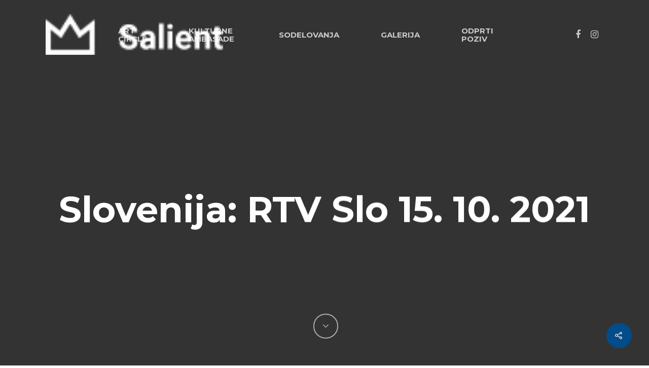

--- FILE ---
content_type: text/html; charset=UTF-8
request_url: https://artcircle.si/v-medijih/slovenija-rtv-slo-15-10-2021/
body_size: 66063
content:
<!DOCTYPE html>

<html lang="sl-SI" class="no-js">
<head>
	
	<meta charset="UTF-8">
	
	<meta name="viewport" content="width=device-width, initial-scale=1, maximum-scale=1, user-scalable=0" /><meta name='robots' content='index, follow, max-image-preview:large, max-snippet:-1, max-video-preview:-1' />
<link rel="alternate" hreflang="en" href="https://artcircle.si/en/in-the-media/slovenija-rtv-slo-15-10-2021/" />
<link rel="alternate" hreflang="sl" href="https://artcircle.si/v-medijih/slovenija-rtv-slo-15-10-2021/" />
<link rel="alternate" hreflang="x-default" href="https://artcircle.si/v-medijih/slovenija-rtv-slo-15-10-2021/" />

	<!-- This site is optimized with the Yoast SEO plugin v21.1 - https://yoast.com/wordpress/plugins/seo/ -->
	<title>Slovenija: RTV Slo 15. 10. 2021 - ART CIRCLE International</title>
	<link rel="canonical" href="https://artcircle.si/v-medijih/slovenija-rtv-slo-15-10-2021/" />
	<meta property="og:locale" content="sl_SI" />
	<meta property="og:type" content="article" />
	<meta property="og:title" content="Slovenija: RTV Slo 15. 10. 2021 - ART CIRCLE International" />
	<meta property="og:description" content="48 umetnic in umetnikov, zbranih v briško-vipavski Krog umetnosti" />
	<meta property="og:url" content="https://artcircle.si/v-medijih/slovenija-rtv-slo-15-10-2021/" />
	<meta property="og:site_name" content="ART CIRCLE International" />
	<meta property="article:published_time" content="2021-10-15T13:58:00+00:00" />
	<meta property="article:modified_time" content="2021-10-25T14:02:06+00:00" />
	<meta name="author" content="Art Circle" />
	<meta name="twitter:card" content="summary_large_image" />
	<meta name="twitter:label1" content="Written by" />
	<meta name="twitter:data1" content="Art Circle" />
	<meta name="twitter:label2" content="Est. reading time" />
	<meta name="twitter:data2" content="1 minuta" />
	<script type="application/ld+json" class="yoast-schema-graph">{"@context":"https://schema.org","@graph":[{"@type":"WebPage","@id":"https://artcircle.si/v-medijih/slovenija-rtv-slo-15-10-2021/","url":"https://artcircle.si/v-medijih/slovenija-rtv-slo-15-10-2021/","name":"Slovenija: RTV Slo 15. 10. 2021 - ART CIRCLE International","isPartOf":{"@id":"https://artcircle.si/#website"},"datePublished":"2021-10-15T13:58:00+00:00","dateModified":"2021-10-25T14:02:06+00:00","author":{"@id":"https://artcircle.si/#/schema/person/64d551b4ce848520108917e1e76c6ee8"},"breadcrumb":{"@id":"https://artcircle.si/v-medijih/slovenija-rtv-slo-15-10-2021/#breadcrumb"},"inLanguage":"sl-SI","potentialAction":[{"@type":"ReadAction","target":["https://artcircle.si/v-medijih/slovenija-rtv-slo-15-10-2021/"]}]},{"@type":"BreadcrumbList","@id":"https://artcircle.si/v-medijih/slovenija-rtv-slo-15-10-2021/#breadcrumb","itemListElement":[{"@type":"ListItem","position":1,"name":"Home","item":"https://artcircle.si/"},{"@type":"ListItem","position":2,"name":"Slovenija: RTV Slo 15. 10. 2021"}]},{"@type":"WebSite","@id":"https://artcircle.si/#website","url":"https://artcircle.si/","name":"ART CIRCLE International","description":"Mednarodni Festival Vizualnih Umetnosti","potentialAction":[{"@type":"SearchAction","target":{"@type":"EntryPoint","urlTemplate":"https://artcircle.si/?s={search_term_string}"},"query-input":"required name=search_term_string"}],"inLanguage":"sl-SI"},{"@type":"Person","@id":"https://artcircle.si/#/schema/person/64d551b4ce848520108917e1e76c6ee8","name":"Art Circle","image":{"@type":"ImageObject","inLanguage":"sl-SI","@id":"https://artcircle.si/#/schema/person/image/","url":"https://secure.gravatar.com/avatar/d82f5478fb4127469a9956b71268a00d?s=96&d=mm&r=g","contentUrl":"https://secure.gravatar.com/avatar/d82f5478fb4127469a9956b71268a00d?s=96&d=mm&r=g","caption":"Art Circle"},"url":"https://artcircle.si/author/mashagala/"}]}</script>
	<!-- / Yoast SEO plugin. -->


<link rel='dns-prefetch' href='//fonts.googleapis.com' />
<link rel="alternate" type="application/rss+xml" title="ART CIRCLE International &raquo; Vir" href="https://artcircle.si/feed/" />
<link rel="alternate" type="application/rss+xml" title="ART CIRCLE International &raquo; Vir komentarjev" href="https://artcircle.si/comments/feed/" />
<script type="text/javascript">
window._wpemojiSettings = {"baseUrl":"https:\/\/s.w.org\/images\/core\/emoji\/14.0.0\/72x72\/","ext":".png","svgUrl":"https:\/\/s.w.org\/images\/core\/emoji\/14.0.0\/svg\/","svgExt":".svg","source":{"concatemoji":"https:\/\/artcircle.si\/wp-includes\/js\/wp-emoji-release.min.js?ver=6.1.9"}};
/*! This file is auto-generated */
!function(e,a,t){var n,r,o,i=a.createElement("canvas"),p=i.getContext&&i.getContext("2d");function s(e,t){var a=String.fromCharCode,e=(p.clearRect(0,0,i.width,i.height),p.fillText(a.apply(this,e),0,0),i.toDataURL());return p.clearRect(0,0,i.width,i.height),p.fillText(a.apply(this,t),0,0),e===i.toDataURL()}function c(e){var t=a.createElement("script");t.src=e,t.defer=t.type="text/javascript",a.getElementsByTagName("head")[0].appendChild(t)}for(o=Array("flag","emoji"),t.supports={everything:!0,everythingExceptFlag:!0},r=0;r<o.length;r++)t.supports[o[r]]=function(e){if(p&&p.fillText)switch(p.textBaseline="top",p.font="600 32px Arial",e){case"flag":return s([127987,65039,8205,9895,65039],[127987,65039,8203,9895,65039])?!1:!s([55356,56826,55356,56819],[55356,56826,8203,55356,56819])&&!s([55356,57332,56128,56423,56128,56418,56128,56421,56128,56430,56128,56423,56128,56447],[55356,57332,8203,56128,56423,8203,56128,56418,8203,56128,56421,8203,56128,56430,8203,56128,56423,8203,56128,56447]);case"emoji":return!s([129777,127995,8205,129778,127999],[129777,127995,8203,129778,127999])}return!1}(o[r]),t.supports.everything=t.supports.everything&&t.supports[o[r]],"flag"!==o[r]&&(t.supports.everythingExceptFlag=t.supports.everythingExceptFlag&&t.supports[o[r]]);t.supports.everythingExceptFlag=t.supports.everythingExceptFlag&&!t.supports.flag,t.DOMReady=!1,t.readyCallback=function(){t.DOMReady=!0},t.supports.everything||(n=function(){t.readyCallback()},a.addEventListener?(a.addEventListener("DOMContentLoaded",n,!1),e.addEventListener("load",n,!1)):(e.attachEvent("onload",n),a.attachEvent("onreadystatechange",function(){"complete"===a.readyState&&t.readyCallback()})),(e=t.source||{}).concatemoji?c(e.concatemoji):e.wpemoji&&e.twemoji&&(c(e.twemoji),c(e.wpemoji)))}(window,document,window._wpemojiSettings);
</script>
<style type="text/css">
img.wp-smiley,
img.emoji {
	display: inline !important;
	border: none !important;
	box-shadow: none !important;
	height: 1em !important;
	width: 1em !important;
	margin: 0 0.07em !important;
	vertical-align: -0.1em !important;
	background: none !important;
	padding: 0 !important;
}
</style>
	<link rel='stylesheet' id='wp-block-library-css' href='https://artcircle.si/wp-includes/css/dist/block-library/style.min.css?ver=6.1.9' type='text/css' media='all' />
<link rel='stylesheet' id='classic-theme-styles-css' href='https://artcircle.si/wp-includes/css/classic-themes.min.css?ver=1' type='text/css' media='all' />
<style id='global-styles-inline-css' type='text/css'>
body{--wp--preset--color--black: #000000;--wp--preset--color--cyan-bluish-gray: #abb8c3;--wp--preset--color--white: #ffffff;--wp--preset--color--pale-pink: #f78da7;--wp--preset--color--vivid-red: #cf2e2e;--wp--preset--color--luminous-vivid-orange: #ff6900;--wp--preset--color--luminous-vivid-amber: #fcb900;--wp--preset--color--light-green-cyan: #7bdcb5;--wp--preset--color--vivid-green-cyan: #00d084;--wp--preset--color--pale-cyan-blue: #8ed1fc;--wp--preset--color--vivid-cyan-blue: #0693e3;--wp--preset--color--vivid-purple: #9b51e0;--wp--preset--gradient--vivid-cyan-blue-to-vivid-purple: linear-gradient(135deg,rgba(6,147,227,1) 0%,rgb(155,81,224) 100%);--wp--preset--gradient--light-green-cyan-to-vivid-green-cyan: linear-gradient(135deg,rgb(122,220,180) 0%,rgb(0,208,130) 100%);--wp--preset--gradient--luminous-vivid-amber-to-luminous-vivid-orange: linear-gradient(135deg,rgba(252,185,0,1) 0%,rgba(255,105,0,1) 100%);--wp--preset--gradient--luminous-vivid-orange-to-vivid-red: linear-gradient(135deg,rgba(255,105,0,1) 0%,rgb(207,46,46) 100%);--wp--preset--gradient--very-light-gray-to-cyan-bluish-gray: linear-gradient(135deg,rgb(238,238,238) 0%,rgb(169,184,195) 100%);--wp--preset--gradient--cool-to-warm-spectrum: linear-gradient(135deg,rgb(74,234,220) 0%,rgb(151,120,209) 20%,rgb(207,42,186) 40%,rgb(238,44,130) 60%,rgb(251,105,98) 80%,rgb(254,248,76) 100%);--wp--preset--gradient--blush-light-purple: linear-gradient(135deg,rgb(255,206,236) 0%,rgb(152,150,240) 100%);--wp--preset--gradient--blush-bordeaux: linear-gradient(135deg,rgb(254,205,165) 0%,rgb(254,45,45) 50%,rgb(107,0,62) 100%);--wp--preset--gradient--luminous-dusk: linear-gradient(135deg,rgb(255,203,112) 0%,rgb(199,81,192) 50%,rgb(65,88,208) 100%);--wp--preset--gradient--pale-ocean: linear-gradient(135deg,rgb(255,245,203) 0%,rgb(182,227,212) 50%,rgb(51,167,181) 100%);--wp--preset--gradient--electric-grass: linear-gradient(135deg,rgb(202,248,128) 0%,rgb(113,206,126) 100%);--wp--preset--gradient--midnight: linear-gradient(135deg,rgb(2,3,129) 0%,rgb(40,116,252) 100%);--wp--preset--duotone--dark-grayscale: url('#wp-duotone-dark-grayscale');--wp--preset--duotone--grayscale: url('#wp-duotone-grayscale');--wp--preset--duotone--purple-yellow: url('#wp-duotone-purple-yellow');--wp--preset--duotone--blue-red: url('#wp-duotone-blue-red');--wp--preset--duotone--midnight: url('#wp-duotone-midnight');--wp--preset--duotone--magenta-yellow: url('#wp-duotone-magenta-yellow');--wp--preset--duotone--purple-green: url('#wp-duotone-purple-green');--wp--preset--duotone--blue-orange: url('#wp-duotone-blue-orange');--wp--preset--font-size--small: 13px;--wp--preset--font-size--medium: 20px;--wp--preset--font-size--large: 36px;--wp--preset--font-size--x-large: 42px;--wp--preset--spacing--20: 0.44rem;--wp--preset--spacing--30: 0.67rem;--wp--preset--spacing--40: 1rem;--wp--preset--spacing--50: 1.5rem;--wp--preset--spacing--60: 2.25rem;--wp--preset--spacing--70: 3.38rem;--wp--preset--spacing--80: 5.06rem;}:where(.is-layout-flex){gap: 0.5em;}body .is-layout-flow > .alignleft{float: left;margin-inline-start: 0;margin-inline-end: 2em;}body .is-layout-flow > .alignright{float: right;margin-inline-start: 2em;margin-inline-end: 0;}body .is-layout-flow > .aligncenter{margin-left: auto !important;margin-right: auto !important;}body .is-layout-constrained > .alignleft{float: left;margin-inline-start: 0;margin-inline-end: 2em;}body .is-layout-constrained > .alignright{float: right;margin-inline-start: 2em;margin-inline-end: 0;}body .is-layout-constrained > .aligncenter{margin-left: auto !important;margin-right: auto !important;}body .is-layout-constrained > :where(:not(.alignleft):not(.alignright):not(.alignfull)){max-width: var(--wp--style--global--content-size);margin-left: auto !important;margin-right: auto !important;}body .is-layout-constrained > .alignwide{max-width: var(--wp--style--global--wide-size);}body .is-layout-flex{display: flex;}body .is-layout-flex{flex-wrap: wrap;align-items: center;}body .is-layout-flex > *{margin: 0;}:where(.wp-block-columns.is-layout-flex){gap: 2em;}.has-black-color{color: var(--wp--preset--color--black) !important;}.has-cyan-bluish-gray-color{color: var(--wp--preset--color--cyan-bluish-gray) !important;}.has-white-color{color: var(--wp--preset--color--white) !important;}.has-pale-pink-color{color: var(--wp--preset--color--pale-pink) !important;}.has-vivid-red-color{color: var(--wp--preset--color--vivid-red) !important;}.has-luminous-vivid-orange-color{color: var(--wp--preset--color--luminous-vivid-orange) !important;}.has-luminous-vivid-amber-color{color: var(--wp--preset--color--luminous-vivid-amber) !important;}.has-light-green-cyan-color{color: var(--wp--preset--color--light-green-cyan) !important;}.has-vivid-green-cyan-color{color: var(--wp--preset--color--vivid-green-cyan) !important;}.has-pale-cyan-blue-color{color: var(--wp--preset--color--pale-cyan-blue) !important;}.has-vivid-cyan-blue-color{color: var(--wp--preset--color--vivid-cyan-blue) !important;}.has-vivid-purple-color{color: var(--wp--preset--color--vivid-purple) !important;}.has-black-background-color{background-color: var(--wp--preset--color--black) !important;}.has-cyan-bluish-gray-background-color{background-color: var(--wp--preset--color--cyan-bluish-gray) !important;}.has-white-background-color{background-color: var(--wp--preset--color--white) !important;}.has-pale-pink-background-color{background-color: var(--wp--preset--color--pale-pink) !important;}.has-vivid-red-background-color{background-color: var(--wp--preset--color--vivid-red) !important;}.has-luminous-vivid-orange-background-color{background-color: var(--wp--preset--color--luminous-vivid-orange) !important;}.has-luminous-vivid-amber-background-color{background-color: var(--wp--preset--color--luminous-vivid-amber) !important;}.has-light-green-cyan-background-color{background-color: var(--wp--preset--color--light-green-cyan) !important;}.has-vivid-green-cyan-background-color{background-color: var(--wp--preset--color--vivid-green-cyan) !important;}.has-pale-cyan-blue-background-color{background-color: var(--wp--preset--color--pale-cyan-blue) !important;}.has-vivid-cyan-blue-background-color{background-color: var(--wp--preset--color--vivid-cyan-blue) !important;}.has-vivid-purple-background-color{background-color: var(--wp--preset--color--vivid-purple) !important;}.has-black-border-color{border-color: var(--wp--preset--color--black) !important;}.has-cyan-bluish-gray-border-color{border-color: var(--wp--preset--color--cyan-bluish-gray) !important;}.has-white-border-color{border-color: var(--wp--preset--color--white) !important;}.has-pale-pink-border-color{border-color: var(--wp--preset--color--pale-pink) !important;}.has-vivid-red-border-color{border-color: var(--wp--preset--color--vivid-red) !important;}.has-luminous-vivid-orange-border-color{border-color: var(--wp--preset--color--luminous-vivid-orange) !important;}.has-luminous-vivid-amber-border-color{border-color: var(--wp--preset--color--luminous-vivid-amber) !important;}.has-light-green-cyan-border-color{border-color: var(--wp--preset--color--light-green-cyan) !important;}.has-vivid-green-cyan-border-color{border-color: var(--wp--preset--color--vivid-green-cyan) !important;}.has-pale-cyan-blue-border-color{border-color: var(--wp--preset--color--pale-cyan-blue) !important;}.has-vivid-cyan-blue-border-color{border-color: var(--wp--preset--color--vivid-cyan-blue) !important;}.has-vivid-purple-border-color{border-color: var(--wp--preset--color--vivid-purple) !important;}.has-vivid-cyan-blue-to-vivid-purple-gradient-background{background: var(--wp--preset--gradient--vivid-cyan-blue-to-vivid-purple) !important;}.has-light-green-cyan-to-vivid-green-cyan-gradient-background{background: var(--wp--preset--gradient--light-green-cyan-to-vivid-green-cyan) !important;}.has-luminous-vivid-amber-to-luminous-vivid-orange-gradient-background{background: var(--wp--preset--gradient--luminous-vivid-amber-to-luminous-vivid-orange) !important;}.has-luminous-vivid-orange-to-vivid-red-gradient-background{background: var(--wp--preset--gradient--luminous-vivid-orange-to-vivid-red) !important;}.has-very-light-gray-to-cyan-bluish-gray-gradient-background{background: var(--wp--preset--gradient--very-light-gray-to-cyan-bluish-gray) !important;}.has-cool-to-warm-spectrum-gradient-background{background: var(--wp--preset--gradient--cool-to-warm-spectrum) !important;}.has-blush-light-purple-gradient-background{background: var(--wp--preset--gradient--blush-light-purple) !important;}.has-blush-bordeaux-gradient-background{background: var(--wp--preset--gradient--blush-bordeaux) !important;}.has-luminous-dusk-gradient-background{background: var(--wp--preset--gradient--luminous-dusk) !important;}.has-pale-ocean-gradient-background{background: var(--wp--preset--gradient--pale-ocean) !important;}.has-electric-grass-gradient-background{background: var(--wp--preset--gradient--electric-grass) !important;}.has-midnight-gradient-background{background: var(--wp--preset--gradient--midnight) !important;}.has-small-font-size{font-size: var(--wp--preset--font-size--small) !important;}.has-medium-font-size{font-size: var(--wp--preset--font-size--medium) !important;}.has-large-font-size{font-size: var(--wp--preset--font-size--large) !important;}.has-x-large-font-size{font-size: var(--wp--preset--font-size--x-large) !important;}
.wp-block-navigation a:where(:not(.wp-element-button)){color: inherit;}
:where(.wp-block-columns.is-layout-flex){gap: 2em;}
.wp-block-pullquote{font-size: 1.5em;line-height: 1.6;}
</style>
<link rel='stylesheet' id='wpml-blocks-css' href='https://artcircle.si/wp-content/plugins/sitepress-multilingual-cms/dist/css/blocks/styles.css?ver=4.6.13' type='text/css' media='all' />
<link rel='stylesheet' id='salient-social-css' href='https://artcircle.si/wp-content/plugins/salient-social/css/style.css?ver=1.0' type='text/css' media='all' />
<style id='salient-social-inline-css' type='text/css'>

  .sharing-default-minimal .nectar-love.loved,
  body .nectar-social[data-color-override="override"].fixed > a:before, 
  body .nectar-social[data-color-override="override"].fixed .nectar-social-inner a,
  .sharing-default-minimal .nectar-social[data-color-override="override"] .nectar-social-inner a:hover {
    background-color: #024c89;
  }
  .nectar-social.hover .nectar-love.loved,
  .nectar-social.hover > .nectar-love-button a:hover,
  .nectar-social[data-color-override="override"].hover > div a:hover,
  #single-below-header .nectar-social[data-color-override="override"].hover > div a:hover,
  .nectar-social[data-color-override="override"].hover .share-btn:hover,
  .sharing-default-minimal .nectar-social[data-color-override="override"] .nectar-social-inner a {
    border-color: #024c89;
  }
  #single-below-header .nectar-social.hover .nectar-love.loved i,
  #single-below-header .nectar-social.hover[data-color-override="override"] a:hover,
  #single-below-header .nectar-social.hover[data-color-override="override"] a:hover i,
  #single-below-header .nectar-social.hover .nectar-love-button a:hover i,
  .nectar-love:hover i,
  .hover .nectar-love:hover .total_loves,
  .nectar-love.loved i,
  .nectar-social.hover .nectar-love.loved .total_loves,
  .nectar-social.hover .share-btn:hover, 
  .nectar-social[data-color-override="override"].hover .nectar-social-inner a:hover,
  .nectar-social[data-color-override="override"].hover > div:hover span,
  .sharing-default-minimal .nectar-social[data-color-override="override"] .nectar-social-inner a:not(:hover) i,
  .sharing-default-minimal .nectar-social[data-color-override="override"] .nectar-social-inner a:not(:hover) {
    color: #024c89;
  }
</style>
<link rel='stylesheet' id='wpml-menu-item-0-css' href='https://artcircle.si/wp-content/plugins/sitepress-multilingual-cms/templates/language-switchers/menu-item/style.min.css?ver=1' type='text/css' media='all' />
<link rel='stylesheet' id='cms-navigation-style-base-css' href='https://artcircle.si/wp-content/plugins/wpml-cms-nav/res/css/cms-navigation-base.css?ver=1.5.5' type='text/css' media='screen' />
<link rel='stylesheet' id='cms-navigation-style-css' href='https://artcircle.si/wp-content/plugins/wpml-cms-nav/res/css/cms-navigation.css?ver=1.5.5' type='text/css' media='screen' />
<link rel='stylesheet' id='parent-style-css' href='https://artcircle.si/wp-content/themes/salient/style.css?v=0.1.1.1.3&#038;ver=6.1.9' type='text/css' media='all' />
<link rel='stylesheet' id='font-awesome-css' href='https://artcircle.si/wp-content/themes/salient/css/font-awesome.min.css?ver=4.6.4' type='text/css' media='all' />
<link rel='stylesheet' id='main-styles-css' href='https://artcircle.si/wp-content/themes/salient/css/style.css?ver=10.5.3' type='text/css' media='all' />
<style id='main-styles-inline-css' type='text/css'>
html:not(.page-trans-loaded) { background-color: #ffffff; }
</style>
<link rel='stylesheet' id='nectar-ocm-slide-out-right-hover-css' href='https://artcircle.si/wp-content/themes/salient/css/off-canvas/slide-out-right-hover.css?ver=10.5.3' type='text/css' media='all' />
<link rel='stylesheet' id='nectar-single-styles-css' href='https://artcircle.si/wp-content/themes/salient/css/single.css?ver=10.5.3' type='text/css' media='all' />
<link rel='stylesheet' id='magnific-css' href='https://artcircle.si/wp-content/themes/salient/css/plugins/magnific.css?ver=8.6.0' type='text/css' media='all' />
<link rel='stylesheet' id='nectar_default_font_open_sans-css' href='https://fonts.googleapis.com/css?family=Open+Sans%3A300%2C400%2C600%2C700&#038;subset=latin%2Clatin-ext' type='text/css' media='all' />
<link rel='stylesheet' id='responsive-css' href='https://artcircle.si/wp-content/themes/salient/css/responsive.css?ver=10.5.3' type='text/css' media='all' />
<link rel='stylesheet' id='select2-css' href='https://artcircle.si/wp-content/themes/salient/css/plugins/select2.css?ver=6.2' type='text/css' media='all' />
<link rel='stylesheet' id='salient-child-style-css' href='https://artcircle.si/wp-content/themes/salient-child-theme/style.css?ver=10.5.3' type='text/css' media='all' />
<link rel='stylesheet' id='skin-ascend-css' href='https://artcircle.si/wp-content/themes/salient/css/ascend.css?ver=10.5.3' type='text/css' media='all' />
<link rel='stylesheet' id='dflip-style-css' href='https://artcircle.si/wp-content/plugins/3d-flipbook-dflip-lite/assets/css/dflip.min.css?ver=2.3.57' type='text/css' media='all' />
<link rel='stylesheet' id='dynamic-css-css' href='https://artcircle.si/wp-content/themes/salient/css/salient-dynamic-styles.css?ver=65680' type='text/css' media='all' />
<style id='dynamic-css-inline-css' type='text/css'>
.no-rgba #header-space{display:none;}@media only screen and (max-width:999px){body #header-space[data-header-mobile-fixed="1"]{display:none;}#header-outer[data-mobile-fixed="false"]{position:absolute;}}@media only screen and (max-width:999px){body:not(.nectar-no-flex-height) #header-space[data-secondary-header-display="full"]:not([data-header-mobile-fixed="false"]){display:block!important;margin-bottom:-50px;}#header-space[data-secondary-header-display="full"][data-header-mobile-fixed="false"]{display:none;}}@media only screen and (min-width:1000px){#header-space{display:none;}.nectar-slider-wrap.first-section,.parallax_slider_outer.first-section,.full-width-content.first-section,.parallax_slider_outer.first-section .swiper-slide .content,.nectar-slider-wrap.first-section .swiper-slide .content,#page-header-bg,.nder-page-header,#page-header-wrap,.full-width-section.first-section{margin-top:0!important;}body #page-header-bg,body #page-header-wrap{height:136px;}body #search-outer{z-index:100000;}}@media only screen and (min-width:1000px){#page-header-wrap.fullscreen-header,#page-header-wrap.fullscreen-header #page-header-bg,html:not(.nectar-box-roll-loaded) .nectar-box-roll > #page-header-bg.fullscreen-header,.nectar_fullscreen_zoom_recent_projects,#nectar_fullscreen_rows:not(.afterLoaded) > div{height:100vh;}.wpb_row.vc_row-o-full-height.top-level,.wpb_row.vc_row-o-full-height.top-level > .col.span_12{min-height:100vh;}#page-header-bg[data-alignment-v="middle"] .span_6 .inner-wrap,#page-header-bg[data-alignment-v="top"] .span_6 .inner-wrap{padding-top:108px;}.nectar-slider-wrap[data-fullscreen="true"]:not(.loaded),.nectar-slider-wrap[data-fullscreen="true"]:not(.loaded) .swiper-container{height:calc(100vh + 2px)!important;}.admin-bar .nectar-slider-wrap[data-fullscreen="true"]:not(.loaded),.admin-bar .nectar-slider-wrap[data-fullscreen="true"]:not(.loaded) .swiper-container{height:calc(100vh - 30px)!important;}}@media only screen and (max-width:999px){#page-header-bg[data-alignment-v="middle"]:not(.fullscreen-header) .span_6 .inner-wrap,#page-header-bg[data-alignment-v="top"] .span_6 .inner-wrap{padding-top:49px;}.vc_row.top-level.full-width-section:not(.full-width-ns) > .span_12,#page-header-bg[data-alignment-v="bottom"] .span_6 .inner-wrap{padding-top:24px;}}@media only screen and (max-width:690px){.vc_row.top-level.full-width-section:not(.full-width-ns) > .span_12{padding-top:49px;}.vc_row.top-level.full-width-content .nectar-recent-posts-single_featured .recent-post-container > .inner-wrap{padding-top:24px;}}@media only screen and (max-width:999px){.full-width-ns .nectar-slider-wrap .swiper-slide[data-y-pos="middle"] .content,.full-width-ns .nectar-slider-wrap .swiper-slide[data-y-pos="top"] .content{padding-top:30px;}}.blog_next_prev_buttons{background-color:#014b88;}
</style>
<link rel='stylesheet' id='redux-google-fonts-salient_redux-css' href='https://fonts.googleapis.com/css?family=Montserrat%3A700%2C400%7CRoboto%3A500%2C700&#038;subset=latin-ext%2Clatin&#038;ver=1708611371' type='text/css' media='all' />
<script type='text/javascript' id='wpml-cookie-js-extra'>
/* <![CDATA[ */
var wpml_cookies = {"wp-wpml_current_language":{"value":"sl","expires":1,"path":"\/"}};
var wpml_cookies = {"wp-wpml_current_language":{"value":"sl","expires":1,"path":"\/"}};
/* ]]> */
</script>
<script type='text/javascript' src='https://artcircle.si/wp-content/plugins/sitepress-multilingual-cms/res/js/cookies/language-cookie.js?ver=4.6.13' id='wpml-cookie-js'></script>
<script type='text/javascript' src='https://artcircle.si/wp-includes/js/jquery/jquery.min.js?ver=3.6.1' id='jquery-core-js'></script>
<script type='text/javascript' src='https://artcircle.si/wp-includes/js/jquery/jquery-migrate.min.js?ver=3.3.2' id='jquery-migrate-js'></script>
<link rel="https://api.w.org/" href="https://artcircle.si/wp-json/" /><link rel="alternate" type="application/json" href="https://artcircle.si/wp-json/wp/v2/posts/7182" /><link rel="EditURI" type="application/rsd+xml" title="RSD" href="https://artcircle.si/xmlrpc.php?rsd" />
<link rel="wlwmanifest" type="application/wlwmanifest+xml" href="https://artcircle.si/wp-includes/wlwmanifest.xml" />
<meta name="generator" content="WordPress 6.1.9" />
<link rel='shortlink' href='https://artcircle.si/?p=7182' />
<link rel="alternate" type="application/json+oembed" href="https://artcircle.si/wp-json/oembed/1.0/embed?url=https%3A%2F%2Fartcircle.si%2Fv-medijih%2Fslovenija-rtv-slo-15-10-2021%2F" />
<link rel="alternate" type="text/xml+oembed" href="https://artcircle.si/wp-json/oembed/1.0/embed?url=https%3A%2F%2Fartcircle.si%2Fv-medijih%2Fslovenija-rtv-slo-15-10-2021%2F&#038;format=xml" />
<meta name="generator" content="WPML ver:4.6.13 stt:1,46;" />
		<script>
			document.documentElement.className = document.documentElement.className.replace( 'no-js', 'js' );
		</script>
				<style>
			.no-js img.lazyload { display: none; }
			figure.wp-block-image img.lazyloading { min-width: 150px; }
							.lazyload, .lazyloading { opacity: 0; }
				.lazyloaded {
					opacity: 1;
					transition: opacity 400ms;
					transition-delay: 0ms;
				}
					</style>
		<script type="text/javascript"> var root = document.getElementsByTagName( "html" )[0]; root.setAttribute( "class", "js" ); </script><!-- Global site tag (gtag.js) - Google Analytics -->
<script async src="https://www.googletagmanager.com/gtag/js?id=G-VZ37W2MZNY"></script>
<script>
  window.dataLayer = window.dataLayer || [];
  function gtag(){dataLayer.push(arguments);}
  gtag('js', new Date());

  gtag('config', 'G-VZ37W2MZNY');
</script><meta name="generator" content="Powered by WPBakery Page Builder - drag and drop page builder for WordPress."/>
<!--[if lte IE 9]><link rel="stylesheet" type="text/css" href="https://artcircle.si/wp-content/plugins/js_composer_salient/assets/css/vc_lte_ie9.min.css" media="screen"><![endif]--><link rel="icon" href="https://artcircle.si/wp-content/uploads/2019/07/cropped-logo-small-32x32.jpg" sizes="32x32" />
<link rel="icon" href="https://artcircle.si/wp-content/uploads/2019/07/cropped-logo-small-192x192.jpg" sizes="192x192" />
<link rel="apple-touch-icon" href="https://artcircle.si/wp-content/uploads/2019/07/cropped-logo-small-180x180.jpg" />
<meta name="msapplication-TileImage" content="https://artcircle.si/wp-content/uploads/2019/07/cropped-logo-small-270x270.jpg" />
		<style type="text/css" id="wp-custom-css">
			.pum-theme-content-only .pum-content + .pum-close {
	font-size: 36px!important;
}		</style>
		<noscript><style type="text/css"> .wpb_animate_when_almost_visible { opacity: 1; }</style></noscript>	
</head>


<body data-rsssl=1 class="post-template-default single single-post postid-7182 single-format-standard ascend wpb-js-composer js-comp-ver-5.7 vc_responsive" data-footer-reveal="false" data-footer-reveal-shadow="none" data-header-format="default" data-body-border="off" data-boxed-style="" data-header-breakpoint="1000" data-dropdown-style="minimal" data-cae="easeOutQuart" data-cad="800" data-megamenu-width="full-width" data-aie="zoom-out" data-ls="magnific" data-apte="horizontal_swipe" data-hhun="1" data-fancy-form-rcs="1" data-form-style="minimal" data-form-submit="regular" data-is="minimal" data-button-style="rounded" data-user-account-button="false" data-header-inherit-rc="false" data-header-search="false" data-animated-anchors="true" data-ajax-transitions="true" data-full-width-header="false" data-slide-out-widget-area="true" data-slide-out-widget-area-style="slide-out-from-right-hover" data-user-set-ocm="off" data-loading-animation="none" data-bg-header="true" data-responsive="1" data-ext-responsive="true" data-header-resize="0" data-header-color="custom" data-cart="false" data-remove-m-parallax="" data-remove-m-video-bgs="" data-force-header-trans-color="light" data-smooth-scrolling="0" data-permanent-transparent="false" >
	
	<script type="text/javascript"> if(navigator.userAgent.match(/(Android|iPod|iPhone|iPad|BlackBerry|IEMobile|Opera Mini)/)) { document.body.className += " using-mobile-browser "; } </script><div id="ajax-loading-screen" data-disable-mobile="1" data-disable-fade-on-click="0" data-effect="horizontal_swipe" data-method="standard"><div class="reveal-1"></div><div class="reveal-2"></div></div>	
	<div id="header-space"  data-header-mobile-fixed='1'></div> 
	
		
	<div id="header-outer" data-has-menu="true" data-has-buttons="no" data-using-pr-menu="false" data-mobile-fixed="1" data-ptnm="false" data-lhe="animated_underline" data-user-set-bg="#e0e0e0" data-format="default" data-permanent-transparent="false" data-megamenu-rt="1" data-remove-fixed="1" data-header-resize="0" data-cart="false" data-transparency-option="" data-box-shadow="none" data-shrink-num="6" data-using-secondary="0" data-using-logo="1" data-logo-height="80" data-m-logo-height="24" data-padding="28" data-full-width="false" data-condense="false" data-transparent-header="true" data-transparent-shadow-helper="false" data-remove-border="true" class="transparent">
		
		
<header id="top">
	<div class="container">
		<div class="row">
			<div class="col span_3">
				<a id="logo" href="https://artcircle.si" data-supplied-ml-starting-dark="false" data-supplied-ml-starting="false" data-supplied-ml="false" >
					<img  alt="ART CIRCLE International"  data-srcset="https://artcircle.si/wp-content/uploads/2023/05/AC-2-logo-1.jpg 1x, https://artcircle.si/wp-content/uploads/2023/05/AC-2-logo-1.jpg 2x" data-src="https://artcircle.si/wp-content/uploads/2023/05/AC-2-logo-1.jpg" class="stnd default-logo lazyload" src="[data-uri]" /><noscript><img class="stnd default-logo" alt="ART CIRCLE International" src="https://artcircle.si/wp-content/uploads/2023/05/AC-2-logo-1.jpg" srcset="https://artcircle.si/wp-content/uploads/2023/05/AC-2-logo-1.jpg 1x, https://artcircle.si/wp-content/uploads/2023/05/AC-2-logo-1.jpg 2x" /></noscript><img   alt="ART CIRCLE International"  data-srcset="https://artcircle.si/wp-content/uploads/2017/02/logo-robot-light.png 1x, https://artcircle.si/wp-content/uploads/2017/02/logo-robot-light-retina.png 2x" data-src="https://artcircle.si/wp-content/uploads/2017/02/logo-robot-light.png" class="starting-logo default-logo lazyload" src="[data-uri]" /><noscript><img class="starting-logo default-logo"  alt="ART CIRCLE International" src="https://artcircle.si/wp-content/uploads/2017/02/logo-robot-light.png" srcset="https://artcircle.si/wp-content/uploads/2017/02/logo-robot-light.png 1x, https://artcircle.si/wp-content/uploads/2017/02/logo-robot-light-retina.png 2x" /></noscript><img   alt="ART CIRCLE International"  data-srcset="https://artcircle.si/wp-content/uploads/2019/07/logo-small.jpg 1x, https://artcircle.si/wp-content/uploads/2019/07/logo-small.jpg 2x" data-src="https://artcircle.si/wp-content/uploads/2019/07/logo-small.jpg" class="starting-logo dark-version default-logo lazyload" src="[data-uri]" /><noscript><img class="starting-logo dark-version default-logo"  alt="ART CIRCLE International" src="https://artcircle.si/wp-content/uploads/2019/07/logo-small.jpg" srcset="https://artcircle.si/wp-content/uploads/2019/07/logo-small.jpg 1x, https://artcircle.si/wp-content/uploads/2019/07/logo-small.jpg 2x" /></noscript> 
				</a>
				
							</div><!--/span_3-->
			
			<div class="col span_9 col_last">
									<div class="slide-out-widget-area-toggle mobile-icon slide-out-from-right-hover" data-icon-animation="simple-transform">
						<div> <a href="#sidewidgetarea" aria-label="Navigation Menu" aria-expanded="false" class="closed"> <span aria-hidden="true"> <i class="lines-button x2"> <i class="lines"></i> </i> </span> </a> </div> 
					</div>
								
									
					<nav>
						
						<ul class="sf-menu">	
							<li id="menu-item-8980" class="menu-item menu-item-type-custom menu-item-object-custom menu-item-has-children menu-item-8980"><a href="#">Art Circle</a>
<ul class="sub-menu">
	<li id="menu-item-308" class="menu-item menu-item-type-post_type menu-item-object-page menu-item-308"><a href="https://artcircle.si/o-projektu/">O festivalu</a></li>
	<li id="menu-item-311" class="menu-item menu-item-type-post_type menu-item-object-page menu-item-311"><a href="https://artcircle.si/v-medijih/">V medijih</a></li>
</ul>
</li>
<li id="menu-item-309" class="menu-item menu-item-type-post_type menu-item-object-page menu-item-has-children menu-item-309"><a href="https://artcircle.si/kulturne-ambasade/">Kulturne ambasade</a>
<ul class="sub-menu">
	<li id="menu-item-607" class="menu-item menu-item-type-post_type menu-item-object-page menu-item-607"><a href="https://artcircle.si/fana-estate/">Avstrija / Fana Estate</a></li>
	<li id="menu-item-11027" class="menu-item menu-item-type-post_type menu-item-object-page menu-item-11027"><a href="https://artcircle.si/osteria-agli-antenati/">Avstrija / ITA / Osteria Agli Antenati</a></li>
	<li id="menu-item-613" class="menu-item menu-item-type-post_type menu-item-object-page menu-item-613"><a href="https://artcircle.si/larya/">Brazilija / Larya</a></li>
	<li id="menu-item-9007" class="menu-item menu-item-type-post_type menu-item-object-page menu-item-9007"><a href="https://artcircle.si/hisa-brinovka/">Češka / Hiša Brinovka</a></li>
	<li id="menu-item-561" class="menu-item menu-item-type-post_type menu-item-object-page menu-item-561"><a href="https://artcircle.si/dolfo/">Francija / Dolfo</a></li>
	<li id="menu-item-591" class="menu-item menu-item-type-post_type menu-item-object-page menu-item-591"><a href="https://artcircle.si/princic/">Hrvaška / Prinčič</a></li>
	<li id="menu-item-596" class="menu-item menu-item-type-post_type menu-item-object-page menu-item-596"><a href="https://artcircle.si/al-di-la/">Italija / AL DI LÀ</a></li>
	<li id="menu-item-555" class="menu-item menu-item-type-post_type menu-item-object-page menu-item-555"><a href="https://artcircle.si/movia/">Japonska / Movia</a></li>
	<li id="menu-item-7929" class="menu-item menu-item-type-post_type menu-item-object-page menu-item-7929"><a href="https://artcircle.si/edi-simcic/">Nizozemska / Edi Simčič</a></li>
	<li id="menu-item-10373" class="menu-item menu-item-type-post_type menu-item-object-page menu-item-10373"><a href="https://artcircle.si/leban/">Madžarska / Leban</a></li>
	<li id="menu-item-7928" class="menu-item menu-item-type-post_type menu-item-object-page menu-item-7928"><a href="https://artcircle.si/bric/">Mehika / Bric</a></li>
	<li id="menu-item-542" class="menu-item menu-item-type-post_type menu-item-object-page menu-item-542"><a href="https://artcircle.si/scurek/">Nemčija / Ščurek</a></li>
	<li id="menu-item-443" class="menu-item menu-item-type-post_type menu-item-object-page menu-item-443"><a href="https://artcircle.si/klinec-plesivo/">Poljska / Klinec Plešivo</a></li>
	<li id="menu-item-7600" class="menu-item menu-item-type-post_type menu-item-object-page menu-item-7600"><a href="https://artcircle.si/klanjscek/">Poljska / ITA / Klanjscek</a></li>
	<li id="menu-item-1611" class="menu-item menu-item-type-post_type menu-item-object-page menu-item-1611"><a href="https://artcircle.si/ville-vitovlje/">Romunija / Villa Vitovlje</a></li>
	<li id="menu-item-548" class="menu-item menu-item-type-post_type menu-item-object-page menu-item-548"><a href="https://artcircle.si/slavcek/">Rusija / Slavček</a></li>
	<li id="menu-item-534" class="menu-item menu-item-type-post_type menu-item-object-page menu-item-534"><a href="https://artcircle.si/saksida/">Slovaška / Saksida</a></li>
	<li id="menu-item-10280" class="menu-item menu-item-type-post_type menu-item-object-page menu-item-10280"><a href="https://artcircle.si/keber/">Slovenija / ITA / Keber</a></li>
	<li id="menu-item-1683" class="menu-item menu-item-type-post_type menu-item-object-page menu-item-1683"><a href="https://artcircle.si/vinarstvo-simcic-marjan/">Srbija / Vinarstvo Simčič</a></li>
	<li id="menu-item-568" class="menu-item menu-item-type-post_type menu-item-object-page menu-item-568"><a href="https://artcircle.si/iaquin/">Španija / Iaquin</a></li>
	<li id="menu-item-10564" class="menu-item menu-item-type-post_type menu-item-object-page menu-item-10564"><a href="https://artcircle.si/san-martin-vina/">Turčija / San Martin Vina</a></li>
	<li id="menu-item-3640" class="menu-item menu-item-type-custom menu-item-object-custom menu-item-3640"><a href="https://artcircle.si/atelje-sempeter/">Atelje Šempeter</a></li>
	<li id="menu-item-3641" class="menu-item menu-item-type-custom menu-item-object-custom menu-item-3641"><a target="_blank" rel="noopener" href="http://www.klinec.si/">MMM art / Domačija Klinec</a></li>
	<li id="menu-item-11681" class="menu-item menu-item-type-post_type menu-item-object-page menu-item-11681"><a href="https://artcircle.si/grad-stanjel-house/">Grad Štanjel House</a></li>
	<li id="menu-item-11680" class="menu-item menu-item-type-post_type menu-item-object-page menu-item-11680"><a href="https://artcircle.si/villa-fabiani/">Villa Fabiani</a></li>
	<li id="menu-item-11679" class="menu-item menu-item-type-post_type menu-item-object-page menu-item-11679"><a href="https://artcircle.si/vila-kobdilj/">Vila Kobdilj</a></li>
</ul>
</li>
<li id="menu-item-1206" class="menu-item menu-item-type-post_type menu-item-object-page menu-item-1206"><a href="https://artcircle.si/sodelovanja/">Sodelovanja</a></li>
<li id="menu-item-1211" class="menu-item menu-item-type-post_type menu-item-object-page menu-item-1211"><a href="https://artcircle.si/galerija/">Galerija</a></li>
<li id="menu-item-10616" class="menu-item menu-item-type-post_type menu-item-object-page menu-item-10616"><a href="https://artcircle.si/odprti-poziv/">Odprti poziv</a></li>
<li id="menu-item-wpml-ls-7-en" class="menu-item wpml-ls-slot-7 wpml-ls-item wpml-ls-item-en wpml-ls-menu-item wpml-ls-first-item wpml-ls-last-item menu-item-type-wpml_ls_menu_item menu-item-object-wpml_ls_menu_item menu-item-wpml-ls-7-en"><a href="https://artcircle.si/en/in-the-media/slovenija-rtv-slo-15-10-2021/"><img
            
            
            alt="Angleščina"
            width=20
            
 data-src="https://artcircle.si/wp-content/plugins/sitepress-multilingual-cms/res/flags/en.png" class="wpml-ls-flag lazyload" src="[data-uri]" /><noscript><img
            
            
            alt="Angleščina"
            width=20
            
 data-src="https://artcircle.si/wp-content/plugins/sitepress-multilingual-cms/res/flags/en.png" class="wpml-ls-flag lazyload" src="[data-uri]" /><noscript><img
            class="wpml-ls-flag"
            src="https://artcircle.si/wp-content/plugins/sitepress-multilingual-cms/res/flags/en.png"
            alt="Angleščina"
            width=20
            
    /></noscript></noscript></a></li>
<li id="social-in-menu" class="button_social_group"><a target="_blank" href="https://www.facebook.com/artcircleslo"><i class="fa fa-facebook"></i> </a><a target="_blank" href="https://www.instagram.com/art_circle_international/"><i class="fa fa-instagram"></i> </a></li>						</ul>
						

													<ul class="buttons sf-menu" data-user-set-ocm="off">
								
																
							</ul>
												
					</nav>
					
										
				</div><!--/span_9-->
				
								
			</div><!--/row-->
					</div><!--/container-->
	</header>
		
	</div>
	
	
<div id="search-outer" class="nectar">
	<div id="search">
		<div class="container">
			 <div id="search-box">
				 <div class="inner-wrap">
					 <div class="col span_12">
						  <form role="search" action="https://artcircle.si/" method="GET">
															<input type="text" name="s"  value="Start Typing..." data-placeholder="Start Typing..." />
															
						<span><i>Press enter to begin your search</i></span>						</form>
					</div><!--/span_12-->
				</div><!--/inner-wrap-->
			 </div><!--/search-box-->
			 <div id="close"><a href="#">
				<span class="icon-salient-x" aria-hidden="true"></span>				 </a></div>
		 </div><!--/container-->
	</div><!--/search-->
</div><!--/search-outer-->
	
	<div id="ajax-content-wrap">
		
		  <div id="page-header-wrap" data-animate-in-effect="none" data-midnight="light" class="fullscreen-header">	
  <div class="default-blog-title fullscreen-header hentry" id="page-header-bg" data-midnight="light" data-alignment-v="middle" data-alignment="center" data-parallax="0" data-height="450" data-remove-post-date="0" data-remove-post-author="0" data-remove-post-comment-number="0">
		<div class="container">	
			<div class="row">
				<div class="col span_6 section-title blog-title">
					<div class="inner-wrap">
												<h1 class="entry-title">Slovenija: RTV Slo 15. 10. 2021</h1>
						<div class="author-section">
							<span class="meta-author">  
								<img alt=''  data-srcset='https://secure.gravatar.com/avatar/d82f5478fb4127469a9956b71268a00d?s=200&#038;d=mm&#038;r=g 2x'  height='100' width='100' decoding='async' data-src='https://secure.gravatar.com/avatar/d82f5478fb4127469a9956b71268a00d?s=100&#038;d=mm&#038;r=g' class='avatar avatar-100 photo lazyload' src='[data-uri]' /><noscript><img alt='' src='https://secure.gravatar.com/avatar/d82f5478fb4127469a9956b71268a00d?s=100&#038;d=mm&#038;r=g' srcset='https://secure.gravatar.com/avatar/d82f5478fb4127469a9956b71268a00d?s=200&#038;d=mm&#038;r=g 2x' class='avatar avatar-100 photo' height='100' width='100' decoding='async'/></noscript>								</span> 
								<div class="avatar-post-info vcard author">
									<span class="fn"><a href="https://artcircle.si/author/mashagala/" title="Prispevki od Art Circle" rel="author">Art Circle</a></span>
																			<span class="meta-date date published"><i>15 oktobra, 2021</i></span>
										<span class="meta-date date updated rich-snippet-hidden">25 oktobra, 2021</span>
																	</div>
							</div><!--/author-section-->
						</div><!--/inner-wrap-->
					</div><!--/blog-title-->
				</div><!--/row-->
			</div><!--/container-->
	<div class="scroll-down-wrap"><a href="#" class="section-down-arrow"><i class="fa fa-angle-down top"></i><i class="fa fa-angle-down"></i></a></div>  </div>
  </div>
	

<div class="container-wrap fullscreen-blog-header" data-midnight="dark" data-remove-post-date="0" data-remove-post-author="0" data-remove-post-comment-number="0">
	<div class="container main-content">
		
					
		<div class="row">
			
			<p id="breadcrumbs"><span><span><a href="https://artcircle.si/">Home</a></span> &raquo; <span class="breadcrumb_last" aria-current="page">Slovenija: RTV Slo 15. 10. 2021</span></span></p><div class="post-area col standard-minimal span_9">
<article id="post-7182" class="post-7182 post type-post status-publish format-standard category-v-medijih">
  
  <div class="inner-wrap">

		<div class="post-content" data-hide-featured-media="0">
      
        <div class="content-inner">
<p><a href="https://www.rtvslo.si/kultura/vizualna-umetnost/48-umetnic-in-umetnikov-zbranih-v-brisko-vipavski-krog-umetnosti/597695?fbclid=IwAR2t4dLeBkotucD9XuUkH7FUym3jKAf9kwot9LqND6i-s8OLcuN0dHrGZA0" target="_blank" rel="noreferrer noopener">48 umetnic in umetnikov, zbranih v briško-vipavski Krog umetnosti</a></p>
</div>        
      </div><!--/post-content-->
      
    </div><!--/inner-wrap-->
    
</article>
<div id="single-below-header" data-remove-post-comment-number="0">
		<span class="meta-category"><a class="v-medijih" href="https://artcircle.si/category/v-medijih/" > <i class="icon-default-style steadysets-icon-book2"></i> V medijih</a></span>
	<span class="meta-comment-count"><a class="comments-link" href="https://artcircle.si/v-medijih/slovenija-rtv-slo-15-10-2021/#respond"><i class="icon-default-style steadysets-icon-chat-3"></i> No Comments</a></span>
</div><!--/single-below-header-->

		</div><!--/post-area-->
			
							
				<div id="sidebar" data-nectar-ss="false" class="col span_3 col_last">
					
		<div id="recent-posts-2" class="widget widget_recent_entries">
		<h4>Zadnji prispevki</h4>
		<ul>
											<li>
					<a href="https://artcircle.si/v-medijih/krog-umetnosti-se-je-zavrtel-tudi-cez-mejo-na-novo-kulturno-ambasado-05-04-2022/">Robin, 05. 04. 2022</a>
									</li>
											<li>
					<a href="https://artcircle.si/v-medijih/slovenija-o-vinu-09-11-2021/">Slovenija: O vinu 09. 11. 2021</a>
									</li>
											<li>
					<a href="https://artcircle.si/v-medijih/slovenija-primorske-novice/">Slovenija: Primorske novice 18. 10. 2021</a>
									</li>
											<li>
					<a href="https://artcircle.si/v-medijih/slovenija-rtv-slo-15-10-2021/" aria-current="page">Slovenija: RTV Slo 15. 10. 2021</a>
									</li>
											<li>
					<a href="https://artcircle.si/sodelovanja/madzarska-na-obisku-pravljicna-soba/">MADŽARSKA NA OBISKU / Pravljična soba</a>
									</li>
					</ul>

		</div>				</div><!--/sidebar-->
				
							
		</div><!--/row-->

		<div class="row">

						 
			 <div data-post-header-style="fullscreen" class="blog_next_prev_buttons wpb_row vc_row-fluid full-width-content standard_section" data-style="fullwidth_next_prev" data-midnight="light">
				 
				 <ul class="controls"><li class="previous-post "><a href="https://artcircle.si/v-medijih/slovenija-primorske-novice/"></a><h3><span>Previous Post</span><span class="text">Slovenija: Primorske novice 18. 10. 2021
						 <svg class="next-arrow" xmlns="http://www.w3.org/2000/svg" xmlns:xlink="http://www.w3.org/1999/xlink" viewBox="0 0 39 12"><line class="top" x1="23" y1="-0.5" x2="29.5" y2="6.5" stroke="#ffffff;"></line><line class="bottom" x1="23" y1="12.5" x2="29.5" y2="5.5" stroke="#ffffff;"></line></svg><span class="line"></span></span></h3></li><li class="next-post "><div class="post-bg-img" style="background-image: url(https://artcircle.si/wp-content/uploads/2021/08/6e433bb2c1d825a4fc22d8dcb01c129e-lg.jpg);"></div><a href="https://artcircle.si/sodelovanja/madzarska-na-obisku-pravljicna-soba/"></a><h3><span>Next Post</span><span class="text">MADŽARSKA NA OBISKU / Pravljična soba
						 <svg class="next-arrow" xmlns="http://www.w3.org/2000/svg" xmlns:xlink="http://www.w3.org/1999/xlink" viewBox="0 0 39 12"><line class="top" x1="23" y1="-0.5" x2="29.5" y2="6.5" stroke="#ffffff;"></line><line class="bottom" x1="23" y1="12.5" x2="29.5" y2="5.5" stroke="#ffffff;"></line></svg><span class="line"></span></span></h3></li></ul>
			 </div>
			 
			 
<div id="author-bio" data-midnight="dark" class="full-width-section   ">
  
	<div class="span_12">
	<img alt='Art Circle'  data-srcset='https://secure.gravatar.com/avatar/d82f5478fb4127469a9956b71268a00d?s=160&#038;d=mm&#038;r=g 2x'  height='80' width='80' decoding='async' data-src='https://secure.gravatar.com/avatar/d82f5478fb4127469a9956b71268a00d?s=80&#038;d=mm&#038;r=g' class='avatar avatar-80 photo lazyload' src='[data-uri]' /><noscript><img alt='Art Circle' src='https://secure.gravatar.com/avatar/d82f5478fb4127469a9956b71268a00d?s=80&#038;d=mm&#038;r=g' srcset='https://secure.gravatar.com/avatar/d82f5478fb4127469a9956b71268a00d?s=160&#038;d=mm&#038;r=g 2x' class='avatar avatar-80 photo' height='80' width='80' decoding='async'/></noscript>	<div id="author-info">
	  <h3><span><i>Author</i></span> Art Circle</h3>
	  <p></p>
	</div>
	<a href="https://artcircle.si/author/mashagala/" data-hover-text-color-override="#fff" data-hover-color-override="false" data-color-override="#000000" class="nectar-button see-through-2 large">More posts by Art Circle </a>	<div class="clear"></div>
	
  </div><!--/span_12-->
	
</div><!--/author-bio-->

			<div class="comments-section" data-author-bio="true">
				
<div class="comment-wrap full-width-section custom-skip" data-midnight="dark" data-comments-open="false">


			<!-- If comments are closed. -->
		<!--<p class="nocomments">Comments are closed.</p>-->

	


</div>			</div>   

		</div>

	</div><!--/container-->

</div><!--/container-wrap-->

<div class="nectar-social fixed" data-position="" data-color-override="override"><a href="#"><i class="icon-default-style steadysets-icon-share"></i></a><div class="nectar-social-inner"><a class='facebook-share nectar-sharing' href='#' title='Share this'> <i class='fa fa-facebook'></i> <span class='social-text'>Share</span> </a><a class='twitter-share nectar-sharing' href='#' title='Tweet this'> <i class='fa fa-twitter'></i> <span class='social-text'>Tweet</span> </a><a class='linkedin-share nectar-sharing' href='#' title='Share this'> <i class='fa fa-linkedin'></i> <span class='social-text'>Share</span> </a><a class='pinterest-share nectar-sharing' href='#' title='Pin this'> <i class='fa fa-pinterest'></i> <span class='social-text'>Pin</span> </a></div></div>
<div id="footer-outer" data-midnight="light" data-cols="4" data-custom-color="false" data-disable-copyright="false" data-matching-section-color="true" data-copyright-line="false" data-using-bg-img="false" data-bg-img-overlay="0.8" data-full-width="false" data-using-widget-area="true">
	
		
	<div id="footer-widgets" data-has-widgets="true" data-cols="4">
		
		<div class="container">
			
						
			<div class="row">
				
								
				<div class="col span_3">
					<!-- Footer widget area 1 -->
					<div id="block-3" class="widget widget_block"><p><a href="https:/artcircle.si/en/"><img decoding="async"  alt="Art Circle" style="width: 80px" data-src="/wp-content/uploads/2023/05/art-circle-logo-footer.svg" class="lazyload" src="[data-uri]"><noscript><img decoding="async" src="/wp-content/uploads/2023/05/art-circle-logo-footer.svg" alt="Art Circle" style="width: 80px"></noscript></a></p>
</div>					</div><!--/span_3-->
					
											
						<div class="col span_3">
							<!-- Footer widget area 2 -->
							<div id="block-4" class="widget widget_block widget_text">
<p><strong>ART CIRCLE International team</strong></p>
</div><div id="block-5" class="widget widget_block widget_text">
<p><strong>Klemen BRUN,</strong> Artistic Director, BFA<br/><strong>Maša GALA, </strong>Project Manager, MFA<br/><strong>Jesse MAGEE</strong>, Project Manager for Austria, MFA</p>
</div>								
							</div><!--/span_3-->
							
												
						
													<div class="col span_3">
								<!-- Footer widget area 3 -->
																		<div class="widget">			
										</div>		   
																		
								</div><!--/span_3-->
														
															<div class="col span_3">
									<!-- Footer widget area 4 -->
									<div id="block-7" class="widget widget_block"><p><strong>KONTAKT</strong></p>
<p><span style="width: 30px"><i class="fa fa-globe"></i></span>&nbsp;&nbsp; <a rel="noreferrer noopener" href="https://www.artcircle.si/" target="_blank">www.artcircle.si</a><br />
<span style="width: 30px"><i class="fa fa-envelope"></i></span>&nbsp;&nbsp;<a rel="noreferrer noopener" href="mailto:artcircle2011@gmail.com" target="_blank">artcircle2011@gmail.com</a><br />
<span style="width: 30px"><i class="fa fa-phone"></i></span>&nbsp;&nbsp;+386 31 345 833 (Klemen)</p>
</div>										
									</div><!--/span_3-->
																
							</div><!--/row-->
							
														
						</div><!--/container-->
						
					</div><!--/footer-widgets-->
					
					
  <div class="row" id="copyright" data-layout="default">
	
	<div class="container">
	   
				<div class="col span_5">
		   
					   
						<p>&copy; 2026 ART CIRCLE International. 
					   			 </p>
					   
		</div><!--/span_5-->
			   
	  <div class="col span_7 col_last">
		<ul class="social">
					  			 <li><a target="_blank" href="https://www.facebook.com/artcircleslo"><i class="fa fa-facebook"></i> </a></li> 		  		  		  		  		  		  		  		  		  		  		  			 <li><a target="_blank" href="https://www.instagram.com/art_circle_international/"><i class="fa fa-instagram"></i></a></li> 		  		  		  		  		  		  		  		  		  		  		  		  		  		  		                            		</ul>
	  </div><!--/span_7-->

	  	
	</div><!--/container-->
	
  </div><!--/row-->
  
		
</div><!--/footer-outer-->

	
	<div id="slide-out-widget-area-bg" class="slide-out-from-right-hover dark">
				</div>
		
		<div id="slide-out-widget-area" class="slide-out-from-right-hover" data-dropdown-func="separate-dropdown-parent-link" data-back-txt="Back">
			
						
			<div class="inner" data-prepend-menu-mobile="false">
				
				<a class="slide_out_area_close" href="#">
					<span class="icon-salient-x icon-default-style"></span>				</a>
				
				
									<div class="off-canvas-menu-container mobile-only">
						
												
						<ul class="menu">
							<li class="menu-item menu-item-type-custom menu-item-object-custom menu-item-has-children menu-item-8980"><a href="#">Art Circle</a>
<ul class="sub-menu">
	<li class="menu-item menu-item-type-post_type menu-item-object-page menu-item-308"><a href="https://artcircle.si/o-projektu/">O festivalu</a></li>
	<li class="menu-item menu-item-type-post_type menu-item-object-page menu-item-311"><a href="https://artcircle.si/v-medijih/">V medijih</a></li>
</ul>
</li>
<li class="menu-item menu-item-type-post_type menu-item-object-page menu-item-has-children menu-item-309"><a href="https://artcircle.si/kulturne-ambasade/">Kulturne ambasade</a>
<ul class="sub-menu">
	<li class="menu-item menu-item-type-post_type menu-item-object-page menu-item-607"><a href="https://artcircle.si/fana-estate/">Avstrija / Fana Estate</a></li>
	<li class="menu-item menu-item-type-post_type menu-item-object-page menu-item-11027"><a href="https://artcircle.si/osteria-agli-antenati/">Avstrija / ITA / Osteria Agli Antenati</a></li>
	<li class="menu-item menu-item-type-post_type menu-item-object-page menu-item-613"><a href="https://artcircle.si/larya/">Brazilija / Larya</a></li>
	<li class="menu-item menu-item-type-post_type menu-item-object-page menu-item-9007"><a href="https://artcircle.si/hisa-brinovka/">Češka / Hiša Brinovka</a></li>
	<li class="menu-item menu-item-type-post_type menu-item-object-page menu-item-561"><a href="https://artcircle.si/dolfo/">Francija / Dolfo</a></li>
	<li class="menu-item menu-item-type-post_type menu-item-object-page menu-item-591"><a href="https://artcircle.si/princic/">Hrvaška / Prinčič</a></li>
	<li class="menu-item menu-item-type-post_type menu-item-object-page menu-item-596"><a href="https://artcircle.si/al-di-la/">Italija / AL DI LÀ</a></li>
	<li class="menu-item menu-item-type-post_type menu-item-object-page menu-item-555"><a href="https://artcircle.si/movia/">Japonska / Movia</a></li>
	<li class="menu-item menu-item-type-post_type menu-item-object-page menu-item-7929"><a href="https://artcircle.si/edi-simcic/">Nizozemska / Edi Simčič</a></li>
	<li class="menu-item menu-item-type-post_type menu-item-object-page menu-item-10373"><a href="https://artcircle.si/leban/">Madžarska / Leban</a></li>
	<li class="menu-item menu-item-type-post_type menu-item-object-page menu-item-7928"><a href="https://artcircle.si/bric/">Mehika / Bric</a></li>
	<li class="menu-item menu-item-type-post_type menu-item-object-page menu-item-542"><a href="https://artcircle.si/scurek/">Nemčija / Ščurek</a></li>
	<li class="menu-item menu-item-type-post_type menu-item-object-page menu-item-443"><a href="https://artcircle.si/klinec-plesivo/">Poljska / Klinec Plešivo</a></li>
	<li class="menu-item menu-item-type-post_type menu-item-object-page menu-item-7600"><a href="https://artcircle.si/klanjscek/">Poljska / ITA / Klanjscek</a></li>
	<li class="menu-item menu-item-type-post_type menu-item-object-page menu-item-1611"><a href="https://artcircle.si/ville-vitovlje/">Romunija / Villa Vitovlje</a></li>
	<li class="menu-item menu-item-type-post_type menu-item-object-page menu-item-548"><a href="https://artcircle.si/slavcek/">Rusija / Slavček</a></li>
	<li class="menu-item menu-item-type-post_type menu-item-object-page menu-item-534"><a href="https://artcircle.si/saksida/">Slovaška / Saksida</a></li>
	<li class="menu-item menu-item-type-post_type menu-item-object-page menu-item-10280"><a href="https://artcircle.si/keber/">Slovenija / ITA / Keber</a></li>
	<li class="menu-item menu-item-type-post_type menu-item-object-page menu-item-1683"><a href="https://artcircle.si/vinarstvo-simcic-marjan/">Srbija / Vinarstvo Simčič</a></li>
	<li class="menu-item menu-item-type-post_type menu-item-object-page menu-item-568"><a href="https://artcircle.si/iaquin/">Španija / Iaquin</a></li>
	<li class="menu-item menu-item-type-post_type menu-item-object-page menu-item-10564"><a href="https://artcircle.si/san-martin-vina/">Turčija / San Martin Vina</a></li>
	<li class="menu-item menu-item-type-custom menu-item-object-custom menu-item-3640"><a href="https://artcircle.si/atelje-sempeter/">Atelje Šempeter</a></li>
	<li class="menu-item menu-item-type-custom menu-item-object-custom menu-item-3641"><a target="_blank" rel="noopener" href="http://www.klinec.si/">MMM art / Domačija Klinec</a></li>
	<li class="menu-item menu-item-type-post_type menu-item-object-page menu-item-11681"><a href="https://artcircle.si/grad-stanjel-house/">Grad Štanjel House</a></li>
	<li class="menu-item menu-item-type-post_type menu-item-object-page menu-item-11680"><a href="https://artcircle.si/villa-fabiani/">Villa Fabiani</a></li>
	<li class="menu-item menu-item-type-post_type menu-item-object-page menu-item-11679"><a href="https://artcircle.si/vila-kobdilj/">Vila Kobdilj</a></li>
</ul>
</li>
<li class="menu-item menu-item-type-post_type menu-item-object-page menu-item-1206"><a href="https://artcircle.si/sodelovanja/">Sodelovanja</a></li>
<li class="menu-item menu-item-type-post_type menu-item-object-page menu-item-1211"><a href="https://artcircle.si/galerija/">Galerija</a></li>
<li class="menu-item menu-item-type-post_type menu-item-object-page menu-item-10616"><a href="https://artcircle.si/odprti-poziv/">Odprti poziv</a></li>
<li class="menu-item wpml-ls-slot-7 wpml-ls-item wpml-ls-item-en wpml-ls-menu-item wpml-ls-first-item wpml-ls-last-item menu-item-type-wpml_ls_menu_item menu-item-object-wpml_ls_menu_item menu-item-wpml-ls-7-en"><a href="https://artcircle.si/en/in-the-media/slovenija-rtv-slo-15-10-2021/"><img
            
            
            alt="Angleščina"
            width=20
            
 data-src="https://artcircle.si/wp-content/plugins/sitepress-multilingual-cms/res/flags/en.png" class="wpml-ls-flag lazyload" src="[data-uri]" /><noscript><img
            
            
            alt="Angleščina"
            width=20
            
 data-src="https://artcircle.si/wp-content/plugins/sitepress-multilingual-cms/res/flags/en.png" class="wpml-ls-flag lazyload" src="[data-uri]" /><noscript><img
            class="wpml-ls-flag"
            src="https://artcircle.si/wp-content/plugins/sitepress-multilingual-cms/res/flags/en.png"
            alt="Angleščina"
            width=20
            
    /></noscript></noscript></a></li>
							
						</ul>
						
						<ul class="menu secondary-header-items">
													</ul>
					</div>
										
				</div>
				
				<div class="bottom-meta-wrap"><ul class="off-canvas-social-links mobile-only"><li><a target="_blank" href="https://www.facebook.com/artcircleslo"><i class="fa fa-facebook"></i> </a></li><li><a target="_blank" href="https://www.instagram.com/art_circle_international/"><i class="fa fa-instagram"></i> </a></li></ul></div><!--/bottom-meta-wrap-->					
				</div>
			
</div> <!--/ajax-content-wrap-->

<script type='text/javascript' id='salient-social-js-extra'>
/* <![CDATA[ */
var nectarLove = {"ajaxurl":"https:\/\/artcircle.si\/wp-admin\/admin-ajax.php","postID":"7182","rooturl":"https:\/\/artcircle.si","loveNonce":"c88a4080f8"};
/* ]]> */
</script>
<script type='text/javascript' src='https://artcircle.si/wp-content/plugins/salient-social/js/salient-social.js?ver=1.0' id='salient-social-js'></script>
<script type='text/javascript' src='https://artcircle.si/wp-content/themes/salient/js/third-party/jquery.easing.js?ver=1.3' id='jquery-easing-js'></script>
<script type='text/javascript' src='https://artcircle.si/wp-content/themes/salient/js/third-party/jquery.mousewheel.js?ver=3.1.13' id='jquery-mousewheel-js'></script>
<script type='text/javascript' src='https://artcircle.si/wp-content/themes/salient/js/priority.js?ver=10.5.3' id='nectar_priority-js'></script>
<script type='text/javascript' src='https://artcircle.si/wp-content/themes/salient/js/third-party/transit.js?ver=0.9.9' id='nectar-transit-js'></script>
<script type='text/javascript' src='https://artcircle.si/wp-content/themes/salient/js/third-party/waypoints.js?ver=4.0.1' id='nectar-waypoints-js'></script>
<script type='text/javascript' src='https://artcircle.si/wp-content/themes/salient/js/third-party/modernizr.js?ver=2.6.2' id='modernizer-js'></script>
<script type='text/javascript' src='https://artcircle.si/wp-content/plugins/salient-portfolio/js/third-party/imagesLoaded.min.js?ver=4.1.4' id='imagesLoaded-js'></script>
<script type='text/javascript' src='https://artcircle.si/wp-content/themes/salient/js/third-party/hoverintent.js?ver=1.9' id='hoverintent-js'></script>
<script type='text/javascript' src='https://artcircle.si/wp-content/themes/salient/js/third-party/magnific.js?ver=7.0.1' id='magnific-js'></script>
<script type='text/javascript' src='https://artcircle.si/wp-content/themes/salient/js/third-party/superfish.js?ver=1.4.8' id='superfish-js'></script>
<script type='text/javascript' id='nectar-frontend-js-extra'>
/* <![CDATA[ */
var nectarLove = {"ajaxurl":"https:\/\/artcircle.si\/wp-admin\/admin-ajax.php","postID":"7182","rooturl":"https:\/\/artcircle.si","disqusComments":"false","loveNonce":"c88a4080f8","mapApiKey":""};
/* ]]> */
</script>
<script type='text/javascript' src='https://artcircle.si/wp-content/themes/salient/js/init.js?ver=10.5.3' id='nectar-frontend-js'></script>
<script type='text/javascript' src='https://artcircle.si/wp-content/plugins/salient-core/js/third-party/touchswipe.min.js?ver=1.0' id='touchswipe-js'></script>
<script type='text/javascript' src='https://artcircle.si/wp-content/themes/salient/js/third-party/select2.min.js?ver=3.5.2' id='select2-js'></script>
<script type='text/javascript' src='https://artcircle.si/wp-content/plugins/3d-flipbook-dflip-lite/assets/js/dflip.min.js?ver=2.3.57' id='dflip-script-js'></script>
<script type='text/javascript' src='https://artcircle.si/wp-content/plugins/wp-smushit/app/assets/js/smush-lazy-load.min.js?ver=3.14.2' id='smush-lazy-load-js'></script>
<script data-cfasync="false"> var dFlipLocation = "https://artcircle.si/wp-content/plugins/3d-flipbook-dflip-lite/assets/"; var dFlipWPGlobal = {"text":{"toggleSound":"Turn on\/off Sound","toggleThumbnails":"Toggle Thumbnails","toggleOutline":"Toggle Outline\/Bookmark","previousPage":"Previous Page","nextPage":"Next Page","toggleFullscreen":"Toggle Fullscreen","zoomIn":"Zoom In","zoomOut":"Zoom Out","toggleHelp":"Toggle Help","singlePageMode":"Single Page Mode","doublePageMode":"Double Page Mode","downloadPDFFile":"Download PDF File","gotoFirstPage":"Goto First Page","gotoLastPage":"Goto Last Page","share":"Share","mailSubject":"I wanted you to see this FlipBook","mailBody":"Check out this site {{url}}","loading":"DearFlip: Loading "},"viewerType":"flipbook","moreControls":"download,pageMode,startPage,endPage,sound","hideControls":"","scrollWheel":"false","backgroundColor":"#777","backgroundImage":"","height":"auto","paddingLeft":"20","paddingRight":"20","controlsPosition":"bottom","duration":800,"soundEnable":"true","enableDownload":"true","showSearchControl":"false","showPrintControl":"false","enableAnnotation":false,"enableAnalytics":"false","webgl":"true","hard":"none","maxTextureSize":"1600","rangeChunkSize":"524288","zoomRatio":1.5,"stiffness":3,"pageMode":"0","singlePageMode":"0","pageSize":"0","autoPlay":"false","autoPlayDuration":5000,"autoPlayStart":"false","linkTarget":"2","sharePrefix":"flipbook-"};</script></body>
</html>

--- FILE ---
content_type: text/css
request_url: https://artcircle.si/wp-content/themes/salient-child-theme/style.css?ver=10.5.3
body_size: 6233
content:
/*
 Theme Name:  Salient Child Theme
 Theme URI:    https://salient.com
 Description:  Child Theme for Salient
 Author:       ++++++
 Author URI:   https://salient.com
 Template:     salient
 Version:      1.0.0
*/

/*****Add any custom CSS below this line*****/

body, html {
	/*font-family: Montserrat;*/
}

p, p em {
	/*font-family: Montserrat!important;*/
}

p {
	/*line-height: 1.25rem;*/
	padding-bottom: 7px;
}

.hidden {
	display: none;
}

p small {
	font-size: 12px!important;
}

.nectar-highlighted-text em:before, .nectar_icon_wrap[data-style="soft-bg"][data-color="accent-color"] .nectar_icon:before, .pricing-table[data-style="default"] .pricing-column.highlight.accent-color h3, .pricing-table[data-style="flat-alternative"] .pricing-column.highlight h3 .highlight-reason, .pricing-table[data-style="flat-alternative"] .pricing-column.accent-color:before, [data-style="list_featured_first_row"] .meta-category a:before, .tabbed > ul li .active-tab, .tabbed > ul li .active-tab:hover, .tabbed[data-style="vertical_modern"][data-color-scheme="accent-color"] .wpb_tabs_nav li .active-tab, .tabbed[data-style*="minimal"] > ul li a:after, .tabbed[data-style="minimal_alt"] .magic-line, .tabbed[data-style*="material"][data-color-scheme="accent-color"] ul:after, .testimonial_slider[data-style="multiple_visible"][data-color*="accent-color"] .flickity-page-dots .dot.is-selected:before, .testimonial_slider[data-style="multiple_visible"][data-color*="accent-color"] blockquote.is-selected p, .nectar_video_lightbox.nectar-button[data-color="default-accent-color"], .nectar_video_lightbox.nectar-button[data-color="transparent-accent-color"]:hover, .flex-direction-nav a, .carousel-prev:hover, .carousel-next:hover, body [class^="icon-"].icon-3x.alt-style.accent-color, body [class*=" icon-"].icon-3x.alt-style.accent-color, [class*=" icon-"], .col:hover > [class^="icon-"].icon-3x:not(.alt-style).accent-color.hovered, .col:hover > [class*=" icon-"].icon-3x:not(.alt-style).accent-color.hovered, .col:not(.post-area):not(.span_12):not(#sidebar):hover [class^="icon-"].icon-3x:not(.alt-style).accent-color.hovered, .col:not(.post-area):not(.span_12):not(#sidebar):hover a [class*=" icon-"].icon-3x:not(.alt-style).accent-color.hovered, .toggle.open h3 a, div[data-style="minimal"] .toggle.open h3 i:after, div[data-style="minimal"] .toggle:hover h3 i:after, div[data-style="minimal"] .toggle.open h3 i:before, div[data-style="minimal"] .toggle:hover h3 i:before, div[data-style="minimal_small"] .toggle.accent-color > h3:after, .post .more-link span:hover, .post.format-quote .post-content .quote-inner, .post.format-link .post-content .link-inner, .format-status .post-content .status-inner, input[type=submit]:hover, input[type="button"]:hover, body[data-form-submit="regular"] input[type=submit], body[data-form-submit="regular"] button[type=submit], body[data-form-submit="regular"] .container-wrap .span_12.light input[type=submit]:hover, body[data-form-submit="regular"] .container-wrap .span_12.light button[type=submit]:hover, .woocommerce div.product .woocommerce-tabs ul.tabs li.active, .woocommerce #content div.product .woocommerce-tabs ul.tabs li.active, .woocommerce-page div.product .woocommerce-tabs ul.tabs li.active, .woocommerce-page #content div.product .woocommerce-tabs ul.tabs li.active, #slide-out-widget-area, #slide-out-widget-area-bg.fullscreen, #slide-out-widget-area-bg.fullscreen-alt .bg-inner, body.material #slide-out-widget-area-bg.slide-out-from-right, .widget .material .widget .tagcloud a:before {
    background-color: #024c89 !important;
}

.page-id-10595 h3,
.page-id-10595 p,
.page-id-10595 strong {
	font-family: Montserrat!important;
}

.hidden {
	display: none;
}

#single-below-header {
    display: none !important;
}

#author-bio {
	display: none;
}

.author-section {
	display: none;
}

.meta-comment-count {
	display: none;
}

.page-header-bg-image {
	display: none;
}

#sodelovanja .excerpt {
	display: none;
}

#header-outer[data-lhe="animated_underline"] #top nav > ul > li > a:after, body.material #header-outer #search-outer #search input[type="text"], body[data-header-format="left-header"].material #search-outer #search input[type="text"] {
    border-color: #014b88!important;
}

#top .sub-menu li a:hover {
    background-color: #014b88!important;
}

.meta-comment-count {
	display: none;
}

.vizualnoBox {
	height: 200px; 
	width: 100%; 
	padding: 20px;
	display: flex;
	align-items: center;
    justify-content: center;
}

.vizualnoBox:hover {
	opacity: 0.9;
	transform: scale(1.05);
	transition: 0.4s;
}

#breadcrumbs {
	display: none;
}

.gostitelji {
	text-transform: uppercase;
}

.seznamAmbasad a {
	color: black
}

.seznamAmbasad a:hover {
	text-decoration: underline;
}

.grid-mediji {
	display: grid;
	grid-template-columns: repeat(4, 1fr);
    /* grid-template-rows: repeat(3, 250px); */
    grid-row-gap: 50px;
    grid-column-gap: 20px;
    width: 100%;
}

.grid-mediji .item {
	border-radius: 4px;
	overflow: hidden;
    box-shadow: 0px 1px 3px rgb(0 0 0 / 8%);
	padding: 15px;
	background: white;
}

.grid-mediji .item h4 {
	font-family: Montserrat;
	font-weight: bold!important;
	font-size: 1.3rem!important;
	line-height: 1.5rem!important;
}

.grid-mediji .item .link {
	line-height: 22px;
}

li#menu-item-3640, li#menu-item-6273 {
	border-top: 1px solid #999;
	padding-top: 10px;
	margin-top: 10px;
}

.homepageDisclaimer {
	font-size: 12px;
	line-height: 16px;
}

.homepageDisclaimer p {
	padding-bottom: 12px;
}


@media (min-width: 991px) {
.exposedArtists {
	background: #ccc;
	border-radius:8px;
	color: black;
	padding: 20px;
	width: 50%;
}

.exposedArtists h3 {
	color: black;
	font-size: 1.6rem;
	line-height: 2rem;
}
}

@media (max-width: 991px) {
.exposedArtists {
	background: #ccc;
	border-radius:8px;
	color: black;
	padding: 20px;
	width: 100%;
}

.exposedArtists h3 {
	color: black;
	font-size: 1.6rem;
	line-height: 2rem;
}
}

#map {
  height: 500px;
	width: 100%;
}

.btnMap {
	/*color: white;*/
	/*background: #014b88;*/
	color: #014b88;
	/*padding: 5px 10px;*/
	/*text-transform: uppercase;*/
}

.btnMap:hover,.btnMap:focus, .btnMap:active {
	color: #014b88;
	text-decoration: underline;	
}

.pum-theme-9089 .pum-content + .pum-close, .pum-theme-content-only .pum-content + .pum-close {
	font-size: 36px!important;
}